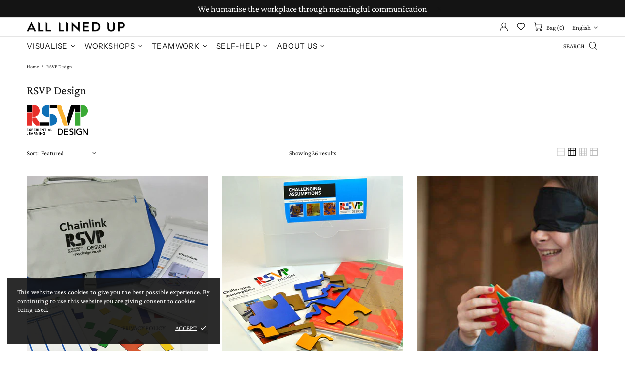

--- FILE ---
content_type: text/css
request_url: https://alllinedup.biz/cdn/shop/t/9/assets/theme.scss.css?v=19538764117416735181702188291
body_size: 9093
content:
.rte img{height:auto}.text-center.rte ul,.text-center.rte ol,.text-center .rte ul,.text-center .rte ol{margin-left:0;list-style-position:inside}.rte-table{max-width:100%;overflow:auto;-webkit-overflow-scrolling:touch}.rte__video-wrapper{position:relative;overflow:hidden;max-width:100%;padding-bottom:56.25%;height:0;height:auto}.rte__video-wrapper iframe{position:absolute;top:0;left:0;width:100%;height:100%}.rte__table-wrapper{max-width:100%;overflow:auto;-webkit-overflow-scrolling:touch}.fs,.paragraph{font-size:13px!important;line-height:17px!important;letter-spacing:0em!important;font-weight:400!important}.fs-lg,.paragraph-lg{font-size:17px!important;line-height:24px!important;letter-spacing:0em!important;font-weight:400!important}h1,.h1{font-size:44px;line-height:48px;letter-spacing:.05em;font-weight:400}h2,.h2{font-size:32px;line-height:35px;letter-spacing:.05em;font-weight:400}h3,.h3{font-size:24px;line-height:31px;letter-spacing:0em;font-weight:400}h4,.h4{font-size:18px;line-height:24px;letter-spacing:0em;font-weight:400}h5,.h5{font-size:15px;line-height:21px;letter-spacing:.05em;font-weight:400}h6,.h6{font-size:13px;line-height:17px;letter-spacing:0em;font-weight:400}ul,ol,.list{font-size:13px;line-height:23px;letter-spacing:0em;font-weight:400}.list-lg{font-size:15px;line-height:21px;letter-spacing:0em;font-weight:400}.ff-alternative{letter-spacing:0em;font-weight:400}.ls-0{letter-spacing:0}.icon{width:20px;min-width:20px;min-height:20px}.icon-fs-lg>.icon{width:24px;min-width:24px;min-height:24px}.icon-fs-26>.icon{width:26px;min-width:26px;min-height:26px}blockquote,blockquote p{font-size:18px;line-height:24px}blockquote site,blockquote p site{font-size:13px;line-height:17px}.table,.responsive-table{font-size:13px;line-height:17px}.table th,.responsive-table th{font-weight:400}.select select{line-height:30px}.note{font-size:11px;line-height:18px}.btn,.spr-summary-actions-newreview,.spr-button,.dynamic-checkout__button--styled .shopify-payment-button__button{letter-spacing:.05em;font-weight:400;text-transform:uppercase}@media (min-width: 1025px){.btn,.spr-summary-actions-newreview,.spr-button,.dynamic-checkout__button--styled .shopify-payment-button__button{font-size:13px;line-height:14px}}@media (max-width: 1024px){.btn,.spr-summary-actions-newreview,.spr-button,.dynamic-checkout__button--styled .shopify-payment-button__button{font-size:15px;line-height:24px}}.tp-caption{font-size:13px!important;line-height:17px!important}.spr-icon{font-size:13px!important}.spr-header-title,.spr-form-title{font-size:18px!important;line-height:24px}.spr-review-header-title{font-size:15px;line-height:21px}.spr-review-reportreview{font-size:13px!important;line-height:18px!important}.spr-review-header-byline strong{font-weight:400}.tippy-tooltip.shella-theme{font-size:11px;line-height:14px}.select__dropdown span{line-height:23px}.label{font-size:13px;line-height:21px}.irs-from,.irs-to,.irs-single,.irs-min,.irs-max{font-size:13px;line-height:18px}.breadcrumbs ul{font-size:10px;line-height:16px}.header__tape{font-size:18px;line-height:24px}@media (max-width: 1024px){.header__tape-close .icon{width:36px;min-width:36px;min-height:32px}}.header__logo .text-hide{line-height:0}@media (min-width: 1025px){.header__btn-cart span,.header__btn-currency span{font-size:13px;line-height:21px}}.header__btn-cart{font-weight:inherit}@media (min-width: 1025px){.header__btn-search span{line-height:14px}}@media (min-width: 1025px){.header__btn-search .icon{min-height:21px}}@media (max-width: 1024px){.header__btn-menu .icon,.header__btn-services .icon,.header__btn-account .icon,.header__btn-wishlist .icon,.header__btn-compare .icon,.header__btn-cart .icon{width:24px;min-width:24px;min-height:36px}}@media (max-width: 1024px){.header__dropdown a,.header__dropdown span{line-height:31px}}@media (min-width: 1025px){.menu-vertical-btn{font-size:13px;line-height:17px;letter-spacing:.05em;font-weight:inherit}}.menu .icon{min-height:24px}.menu__item_icon.menu__item_icon--large .icon,.menu-vertical-btn .icon{width:26px;min-width:26px;min-height:26px}@media (max-width: 1024px){.menu--main a{line-height:36px}}@media (max-width: 1024px){.menu--secondary a{line-height:36px}}@media (max-width: 1024px){.menu--main .menu__back>a,.menu--main .menu__item--has-children>a{letter-spacing:.05em;text-transform:uppercase}}@media (max-width: 1024px){.menu--secondary .menu__back>a,.menu--secondary .menu__item--has-children>a{letter-spacing:0em;text-transform:none}}.menu__list{font-size:14px;line-height:24px;letter-spacing:0em;font-weight:400}@media (min-width: 1025px){.menu:not(.menu--vertical) .menu__panel>.menu__item>a{font-size:15px;line-height:14px;letter-spacing:.05em;font-weight:400;text-transform:uppercase}}@media (min-width: 1025px){.menu--vertical .menu__panel>.menu__item>a{font-size:13px;line-height:39px;letter-spacing:.05em;font-weight:400;text-transform:uppercase}}@media (max-width: 1024px){.menu--main .menu__panel>.menu__item>a{text-transform:uppercase}}@media (max-width: 1024px){.menu--secondary .menu__panel>.menu__item>a{text-transform:none}}@media (max-width: 1024px){.menu--main .menu__panel>.menu__item>a,.menu--main .menu__back>a{font-size:15px;line-height:36px;letter-spacing:.05em;font-weight:400}}@media (max-width: 1024px){.menu--secondary .menu__panel>.menu__item>a,.menu--secondary .menu__back>a{font-size:15px;line-height:36px;letter-spacing:0em;font-weight:400}}@media (min-width: 1025px){.menu__title{font-size:15px;line-height:21px;letter-spacing:.05em;font-weight:400;text-transform:uppercase}}.menu__label{font-size:9px;line-height:12px}.slider__prev .icon,.slider__next .icon{width:40px;min-width:40px}.countdown--type-01 .countdown__time,.countdown--type-01 .countdown__postfix{font-size:10px;line-height:13px}.countdown--type-02 .countdown__time{font-size:20px;line-height:26px}.countdown--type-02 .countdown__postfix{font-size:10px;line-height:13px}.visitors{font-size:15px;line-height:26px}.material-info .icon{width:23px;min-width:23px;min-height:23px}.material-info__head-icons .icon{width:50px;min-width:50px;min-height:52px}.tabs__btn{font-size:13px;line-height:21px;letter-spacing:.05em}.products-grid-buttons .icon{width:21px;min-width:21px}.products-grid-buttons .icon-theme-304,.products-grid-buttons .icon-theme-305{width:20.5px;min-width:20.5px}.product-collection__collections{line-height:18px}.product-collection__title>*,.product-compare__title>*,.product-wishlist__title>*{font-weight:inherit}@media (max-width: 1024px){.product-collection__buttons-section .icon,.product-wishlist__buttons-section .icon,.product-compare__buttons-section .icon{width:24px;min-width:24px}}.product-notification__content span{font-size:10px}.product-notification__content h3{letter-spacing:0em}.product-notification__content h3,.product-notification__content span{line-height:18px}.product-notification__button-close .icon{width:14px;min-width:14px;min-height:14px}.product-list__collections{line-height:18px}@media (min-width: 1025px){.product-list__title>*{font-size:18px}}@media (max-width: 1024px){.product-list__title>*{line-height:18px}}.product-page-gallery__control{font-size:10px}.product-page-info__title>*{font-weight:inherit}@media (max-width: 1024px){.product-page-info__title>*{font-size:18px;line-height:24px}}.product-page-info__details-buttons{font-size:13px;line-height:14px;letter-spacing:.05em}.product-page-info__price .price{font-size:24px}.product-page-info__price .price--sale>span:first-child{font-size:17px}.product-page-info__payments label{font-size:15px;line-height:21px}.one-product-info__title>*{font-weight:inherit}@media (max-width: 1024px){.one-product-info__title>*{font-size:18px;line-height:24px}}.one-product-info__details-buttons{font-size:13px;line-height:14px;letter-spacing:.05em}.one-product-info__price .price{font-size:24px}.one-product-info__price .price--sale>span:first-child{font-size:17px}@media (min-width: 1260px){.products-view-list-xl .product-collection__title>*{font-size:18px;line-height:24px}}@media (min-width: 1025px){.products-view-list-lg .product-collection__title>*{font-size:18px;line-height:24px}}.price{font-size:17px;font-weight:inherit}.price--sale>span:first-child{font-size:13px}.product-options__value--text,.product-options__value--large-text{font-size:13px;line-height:18px}@media (min-width: 1025px){.product-options--type-footbar .product-options__value--large-text{line-height:24px}}.collection-current-tags__items div{line-height:20px}@media (min-width: 1025px){.search input{font-size:24px;line-height:31px}}@media (max-width: 1024px){.search input{font-size:18px;line-height:24px}}@media (min-width: 1025px){.search form label .icon{width:30px;min-width:30px;min-height:45px}}.popup-account__login ul{font-size:13px;line-height:17px}.popup-subscription__title-icon .icon{width:30px;min-width:30px}.popup-subscription--layout-02 .popup-subscription__text-line-02--default{font-size:50px;line-height:42px}.popup-subscription--layout-02 .popup-subscription__text-line-03--default{font-size:15px;line-height:20px}@media (min-width: 778px){.popup-subscription--layout-03 .popup-subscription__text-line-02--default{font-size:100px;line-height:82px}}@media (max-width: 777px){.popup-subscription--layout-03 .popup-subscription__text-line-02--default{font-size:50px;line-height:41px}}.popup-subscription--layout-03 .popup-subscription__text-line-03 span{font-weight:700}.popup-subscription--layout-03 .popup-subscription__text-line-03--default{font-size:15px;line-height:20px}.popup-subscription--layout-04 .popup-subscription__text-line-01--default{font-size:32px;line-height:42px}@media (min-width: 778px){.popup-subscription--layout-04 .popup-subscription__text-line-02--default{font-size:110px;line-height:90px}}@media (max-width: 777px){.popup-subscription--layout-04 .popup-subscription__text-line-02--default{font-size:55px;line-height:45px}}.popup-subscription--layout-04 .popup-subscription__text-line-03--default{font-size:17px;line-height:22px}@media (min-width: 778px){.popup-subscription--layout-05 .popup-subscription__text-line-01--default{font-size:62px;line-height:91px}}@media (max-width: 777px){.popup-subscription--layout-05 .popup-subscription__text-line-01--default{font-size:31px;line-height:45px}}@media (min-width: 778px){.popup-subscription--layout-05 .popup-subscription__text-line-02--default{font-size:110px;line-height:90px}}@media (max-width: 777px){.popup-subscription--layout-05 .popup-subscription__text-line-02--default{font-size:55px;line-height:45px}}.popup-subscription--layout-05 .popup-subscription__text-line-03--default{font-size:17px;line-height:22px}.popup-subscription-confirmation__title-icon .icon{width:30px;min-width:30px}.notification-cookies p{font-size:14px;line-height:18px}.notification-cookies__button-close .icon{width:27px;min-width:27px;min-height:18px}@media (min-width: 1025px){.social-media .icon{width:12px;min-width:12px}}@media (max-width: 1024px){.social-media .icon{width:16px;min-width:16px}}@media (min-width: 1025px){.social-media .icon-social-facebook{width:7px;min-width:7px}}@media (max-width: 1024px){.social-media .icon-social-facebook{width:9px;min-width:9px}}@media (min-width: 1025px){.social-media .icon-social-google{width:16px;min-width:16px}}@media (max-width: 1024px){.social-media .icon-social-google{width:24px;min-width:24px}}@media (min-width: 1025px){.social-media .icon-social-youtube{width:14px;min-width:14px}}@media (max-width: 1024px){.social-media .icon-social-youtube{width:20px;min-width:20px}}@media (min-width: 1025px){.social-media .icon-social-behance{width:14px;min-width:14px}}@media (max-width: 1024px){.social-media .icon-social-behance{width:22px;min-width:22px}}@media (min-width: 1025px){.social-media .icon-fs-lg .icon{width:24px;min-width:24px}}@media (min-width: 1025px){.social-media .icon-fs-lg .icon-social-facebook{width:12px;min-width:12px}}@media (min-width: 1025px){.social-media .icon-fs-lg .icon-social-google{width:28px;min-width:28px}}@media (min-width: 1025px){.social-media .icon-fs-lg .icon-social-youtube{width:26px;min-width:26px}}@media (min-width: 1025px){.social-media .icon-fs-lg .icon-social-behance{width:26px;min-width:26px}}.footbar-product__title>*{font-size:15px;line-height:22px}.footbar-product__price{line-height:22px}@media (max-width: 1024px){.footbar-product__price .price{font-size:24px}}@media (max-width: 1024px){.footbar-product__price .price--sale>span:first-child{font-size:17px}}.product-fixed-sizebar__line .icon{min-height:16px}.layer-navigation__head>*,.layer-navigation__arrow{line-height:30px}.information-line .icon{width:30px;min-width:30px}.blog-sidebar__recents h5{letter-spacing:0em}.article .rte ul,.article .rte ol{font-size:20px!important;line-height:30px!important}.article blockquote,.article blockquote p{font-size:24px;line-height:31px}.article blockquote site,.article blockquote p site{font-size:15px;line-height:20px}.article__nav h4,.article-body h1{letter-spacing:0em}.article-text{font-size:20px;line-height:30px}.lookbook__price .price{font-size:13px}.lookbook__price .price--sale>span:first-child{font-size:13px}.footer__copyright p{font-size:10px;line-height:16px}.giftcard__value{font-size:20px;letter-spacing:0}.giftcard__code{font-size:25px;line-height:35px;letter-spacing:.05em}.giftcard__btn-print{letter-spacing:.05em}.rte{font-size:17px;line-height:24px}.rte ul,.rte ol{font-size:15px!important;line-height:21px!important}@media (max-width: 1024px){.is-ios input,.is-ios textarea{font-size:16px!important}}body{background-color:#fff;color:#141414}#MainContent{background-color:#fff}h1,.h1,h2,.h2,h3,.h3,h4,.h4,h5,.h5,h6,.h6,a,a:visited,a:active,a:link{color:#141414}@media (min-width: 1025px){a:hover{color:#141414}}a.link-unstyled:visited,a.link-unstyled:active,a.link-unstyled:link{color:initial}@media (min-width: 1025px){a.link-unstyled:hover{color:initial}}p,.paragraph,i{color:#141414}.icon{fill:#141414}blockquote{border-color:#141414;color:#141414}blockquote p{color:#141414}hr:not(.hr--clear){border-top-color:#e5e5e5}.link-revert,.link-revert:visited,.link-revert:active,.link-revert:link{color:#141414}@media (min-width: 1025px){.link-revert:hover{color:#141414}}.border{border-color:#e5e5e5!important}.border-top{border-top-color:#e5e5e5!important}.border-bottom{border-bottom-color:#e5e5e5!important}.border-left{border-left-color:#e5e5e5!important}.border-right{border-right-color:#e5e5e5!important}@media (min-width: 1025px){.border-hover:hover{border-color:#141414!important}}ul:not(.list-unstyled) li:before{background-color:#141414}ol:not(.list-unstyled) li:before{color:#141414}.table th,.responsive-table th,.table td,.responsive-table td{color:#141414}.table th,.table td,.table thead th,.table tbody+tbody,.responsive-table th,.responsive-table td,.responsive-table thead th,.responsive-table tbody+tbody{border-color:#e5e5e5}input[type=text],input[type=number],input[type=email],input[type=password],input[type=search],input[type=tel],textarea,select{background-color:#fff;border-color:#e5e5e5;color:#141414}input[type=text]::-webkit-input-placeholder,input[type=number]::-webkit-input-placeholder,input[type=email]::-webkit-input-placeholder,input[type=password]::-webkit-input-placeholder,input[type=search]::-webkit-input-placeholder,input[type=tel]::-webkit-input-placeholder,textarea::-webkit-input-placeholder,select::-webkit-input-placeholder{color:#141414}input[type=text]::-moz-placeholder,input[type=number]::-moz-placeholder,input[type=email]::-moz-placeholder,input[type=password]::-moz-placeholder,input[type=search]::-moz-placeholder,input[type=tel]::-moz-placeholder,textarea::-moz-placeholder,select::-moz-placeholder{color:#141414}input[type=text]:-ms-input-placeholder,input[type=number]:-ms-input-placeholder,input[type=email]:-ms-input-placeholder,input[type=password]:-ms-input-placeholder,input[type=search]:-ms-input-placeholder,input[type=tel]:-ms-input-placeholder,textarea:-ms-input-placeholder,select:-ms-input-placeholder{color:#141414}input[type=text]:-moz-placeholder,input[type=number]:-moz-placeholder,input[type=email]:-moz-placeholder,input[type=password]:-moz-placeholder,input[type=search]:-moz-placeholder,input[type=tel]:-moz-placeholder,textarea:-moz-placeholder,select:-moz-placeholder{color:#141414}@media (min-width: 1025px){input[type=text]:hover,input[type=number]:hover,input[type=email]:hover,input[type=password]:hover,input[type=search]:hover,input[type=tel]:hover,textarea:hover,select:hover{border-color:#141414}}input[type=text]:focus,input[type=number]:focus,input[type=email]:focus,input[type=password]:focus,input[type=search]:focus,input[type=tel]:focus,textarea:focus,select:focus{background-color:#fff;border-color:#141414}input.success{border-color:#ff5a5a}input.error{border-color:#141414}label{color:#141414}label.success{color:#ff5a5a}label.error{color:#141414}.note--success,.note--success *,.note--error,.note--error *{color:#fff}.note--success ul li:before,.note--error ul li:before{background-color:#fff}.note--success ol li:before,.note--error ol li:before{color:#fff}.note:not([class*=note--]){background-color:#f2f2f2}.note:not([class*=note--]):before{border-bottom-color:#f2f2f2}.note--success{background-color:#ff5a5a}.note--success:before{border-bottom-color:#ff5a5a}.note--error{background-color:#141414}.note--error:before{border-bottom-color:#141414}.input-checkbox{color:#141414}.input-checkbox input:checked~span{color:#141414}@media (min-width: 1025px){.input-checkbox span:hover{color:#141414}}.input-checkbox:not(.input-checkbox--unbordered) input:checked+span{border-color:#141414!important}.input-boolean{color:#141414}.input-boolean input+span{background-color:#f2f2f2}.input-boolean input+span span{background-color:#fff;-webkit-box-shadow:-1px 1px 0px 0px rgba(0,0,0,.05);-moz-box-shadow:-1px 1px 0px 0px rgba(0,0,0,.05);box-shadow:-1px 1px #0000000d}.input-boolean input:checked+span{background-color:#141414}.input-boolean input:checked~span{color:#141414}@media (min-width: 1025px){.input-boolean:hover input~span{color:#141414}}@media (min-width: 1025px){.input-quantity [data-control]:hover{border-color:#141414!important}}.input-icon-button .icon{fill:#bdbdbd}.input-icon-button input:checked+.icon{fill:#141414}.btn-link,.btn-link:visited,.btn-link:active,.btn-link:link{color:#141414}@media (min-width: 1025px){.btn-link:hover{color:#141414}}h1.btn-link,h1.btn-link:visited,h1.btn-link:active,h1.btn-link:link,.h1.btn-link,.h1.btn-link:visited,.h1.btn-link:active,.h1.btn-link:link,h2.btn-link,h2.btn-link:visited,h2.btn-link:active,h2.btn-link:link,.h2.btn-link,.h2.btn-link:visited,.h2.btn-link:active,.h2.btn-link:link,h3.btn-link,h3.btn-link:visited,h3.btn-link:active,h3.btn-link:link,.h3.btn-link,.h3.btn-link:visited,.h3.btn-link:active,.h3.btn-link:link,h4.btn-link,h4.btn-link:visited,h4.btn-link:active,h4.btn-link:link,.h4.btn-link,.h4.btn-link:visited,.h4.btn-link:active,.h4.btn-link:link,h5.btn-link,h5.btn-link:visited,h5.btn-link:active,h5.btn-link:link,.h5.btn-link,.h5.btn-link:visited,.h5.btn-link:active,.h5.btn-link:link,h6.btn-link,h6.btn-link:visited,h6.btn-link:active,h6.btn-link:link,.h6.btn-link,.h6.btn-link:visited,.h6.btn-link:active,.h6.btn-link:link{color:#141414}.btn:not([class*=btn--invert]):not([class*=btn--secondary]):not([class*=btn--clean]):not([class*=btn--dynamic-checkout]):not([class*=btn--text]),.spr-summary-actions-newreview{background-color:#fff;border-color:#141414}.btn:not([class*=btn--invert]):not([class*=btn--secondary]):not([class*=btn--clean]):not([class*=btn--dynamic-checkout]):not([class*=btn--text]),.btn:not([class*=btn--invert]):not([class*=btn--secondary]):not([class*=btn--clean]):not([class*=btn--dynamic-checkout]):not([class*=btn--text]):visited,.btn:not([class*=btn--invert]):not([class*=btn--secondary]):not([class*=btn--clean]):not([class*=btn--dynamic-checkout]):not([class*=btn--text]):active,.btn:not([class*=btn--invert]):not([class*=btn--secondary]):not([class*=btn--clean]):not([class*=btn--dynamic-checkout]):not([class*=btn--text]):link,.spr-summary-actions-newreview,.spr-summary-actions-newreview:visited,.spr-summary-actions-newreview:active,.spr-summary-actions-newreview:link{color:#141414}.btn:not([class*=btn--invert]):not([class*=btn--secondary]):not([class*=btn--clean]):not([class*=btn--dynamic-checkout]):not([class*=btn--text]):focus,.spr-summary-actions-newreview:focus{color:#141414}.btn:not([class*=btn--invert]):not([class*=btn--secondary]):not([class*=btn--clean]):not([class*=btn--dynamic-checkout]):not([class*=btn--text]),.btn:not([class*=btn--invert]):not([class*=btn--secondary]):not([class*=btn--clean]):not([class*=btn--dynamic-checkout]):not([class*=btn--text]) span,.spr-summary-actions-newreview,.spr-summary-actions-newreview span{color:#141414}.btn:not([class*=btn--invert]):not([class*=btn--secondary]):not([class*=btn--clean]):not([class*=btn--dynamic-checkout]):not([class*=btn--text]) .icon,.spr-summary-actions-newreview .icon{fill:#141414}@media (min-width: 1025px){.btn:not([class*=btn--invert]):not([class*=btn--secondary]):not([class*=btn--clean]):not([class*=btn--dynamic-checkout]):not([class*=btn--text]):hover,.spr-summary-actions-newreview:hover{background-color:#141414;border-color:#141414;color:#fff}}@media (min-width: 1025px){.btn:not([class*=btn--invert]):not([class*=btn--secondary]):not([class*=btn--clean]):not([class*=btn--dynamic-checkout]):not([class*=btn--text]):hover span,.spr-summary-actions-newreview:hover span{color:#fff}}@media (min-width: 1025px){.btn:not([class*=btn--invert]):not([class*=btn--secondary]):not([class*=btn--clean]):not([class*=btn--dynamic-checkout]):not([class*=btn--text]):hover .icon,.spr-summary-actions-newreview:hover .icon{fill:#fff}}.btn:not([class*=btn--invert]):not([class*=btn--secondary]):not([class*=btn--clean]):not([class*=btn--dynamic-checkout]):not([class*=btn--text]).active,.spr-summary-actions-newreview.active{background-color:#141414;border-color:#141414}.btn:not([class*=btn--invert]):not([class*=btn--secondary]):not([class*=btn--clean]):not([class*=btn--dynamic-checkout]):not([class*=btn--text]).active,.btn:not([class*=btn--invert]):not([class*=btn--secondary]):not([class*=btn--clean]):not([class*=btn--dynamic-checkout]):not([class*=btn--text]).active:visited,.btn:not([class*=btn--invert]):not([class*=btn--secondary]):not([class*=btn--clean]):not([class*=btn--dynamic-checkout]):not([class*=btn--text]).active:active,.btn:not([class*=btn--invert]):not([class*=btn--secondary]):not([class*=btn--clean]):not([class*=btn--dynamic-checkout]):not([class*=btn--text]).active:link,.spr-summary-actions-newreview.active,.spr-summary-actions-newreview.active:visited,.spr-summary-actions-newreview.active:active,.spr-summary-actions-newreview.active:link{color:#fff}.btn:not([class*=btn--invert]):not([class*=btn--secondary]):not([class*=btn--clean]):not([class*=btn--dynamic-checkout]):not([class*=btn--text]).active:focus,.spr-summary-actions-newreview.active:focus{color:#fff}.btn:not([class*=btn--invert]):not([class*=btn--secondary]):not([class*=btn--clean]):not([class*=btn--dynamic-checkout]):not([class*=btn--text]).active span,.spr-summary-actions-newreview.active span{color:#fff}.btn:not([class*=btn--invert]):not([class*=btn--secondary]):not([class*=btn--clean]):not([class*=btn--dynamic-checkout]):not([class*=btn--text]).active .icon,.spr-summary-actions-newreview.active .icon{fill:#fff}.btn--invert{background-color:#141414;border-color:#fff}.btn--invert,.btn--invert:visited,.btn--invert:active,.btn--invert:link{color:#fff}.btn--invert:focus{color:#fff}.btn--invert,.btn--invert span{color:#fff}.btn--invert .icon{fill:#fff}@media (min-width: 1025px){.btn--invert:hover{background-color:#fff;border-color:#fff;color:#141414}}@media (min-width: 1025px){.btn--invert:hover span{color:#141414}}@media (min-width: 1025px){.btn--invert:hover .icon{fill:#141414}}.btn--invert.active{background-color:#fff;border-color:#fff}.btn--invert.active,.btn--invert.active:visited,.btn--invert.active:active,.btn--invert.active:link{color:#141414}.btn--invert.active:focus{color:#141414}.btn--invert.active span{color:#141414}.btn--invert.active .icon{fill:#141414}.btn--secondary{background-color:#141414;border-color:#141414}.btn--secondary,.btn--secondary:visited,.btn--secondary:active,.btn--secondary:link{color:#fff}.btn--secondary:focus{color:#fff}.btn--secondary,.btn--secondary span{color:#fff}.btn--secondary .icon{fill:#fff}@media (min-width: 1025px){.btn--secondary:hover{background-color:#fff;border-color:#141414;color:#141414}}@media (min-width: 1025px){.btn--secondary:hover span{color:#141414}}@media (min-width: 1025px){.btn--secondary:hover .icon{fill:#141414}}.btn--secondary.active{background-color:#fff;border-color:#141414}.btn--secondary.active,.btn--secondary.active:visited,.btn--secondary.active:active,.btn--secondary.active:link{color:#141414}.btn--secondary.active:focus{color:#141414}.btn--secondary.active span{color:#141414}.btn--secondary.active .icon{fill:#141414}.btn--clean{background-color:#fff;border-color:#fff}.btn--clean,.btn--clean:visited,.btn--clean:active,.btn--clean:link{color:#141414}.btn--clean:focus{color:#141414}.btn--clean,.btn--clean span{color:#141414}.btn--clean .icon{fill:#141414}@media (min-width: 1025px){.btn--clean:hover{background-color:#141414;border-color:#141414;color:#fff}}@media (min-width: 1025px){.btn--clean:hover span{color:#fff}}@media (min-width: 1025px){.btn--clean:hover .icon{fill:#fff}}.btn--clean.active{background-color:#141414;border-color:#141414}.btn--clean.active,.btn--clean.active:visited,.btn--clean.active:active,.btn--clean.active:link{color:#fff}.btn--clean.active:focus{color:#fff}.btn--clean.active span{color:#fff}.btn--clean.active .icon{fill:#fff}.dynamic-checkout__button--styled .shopify-payment-button__button{background-color:#ff5a5a!important;border-color:#ff5a5a!important}.dynamic-checkout__button--styled .shopify-payment-button__button,.dynamic-checkout__button--styled .shopify-payment-button__button:visited,.dynamic-checkout__button--styled .shopify-payment-button__button:active,.dynamic-checkout__button--styled .shopify-payment-button__button:link{color:#141414!important}.dynamic-checkout__button--styled .shopify-payment-button__button:focus{color:#141414!important}.dynamic-checkout__button--styled .shopify-payment-button__button,.dynamic-checkout__button--styled .shopify-payment-button__button span{color:#141414!important}.dynamic-checkout__button--styled .shopify-payment-button__button .icon{fill:#141414!important}@media (min-width: 1025px){.dynamic-checkout__button--styled .shopify-payment-button__button:hover{background-color:#ff5a5a!important;border-color:#141414!important;color:#141414!important}}@media (min-width: 1025px){.dynamic-checkout__button--styled .shopify-payment-button__button:hover span{color:#141414!important}}@media (min-width: 1025px){.dynamic-checkout__button--styled .shopify-payment-button__button:hover .icon{fill:#141414!important}}.dynamic-checkout__button--styled .shopify-payment-button__button.active{background-color:#ff5a5a!important;border-color:#141414!important}.dynamic-checkout__button--styled .shopify-payment-button__button.active,.dynamic-checkout__button--styled .shopify-payment-button__button.active:visited,.dynamic-checkout__button--styled .shopify-payment-button__button.active:active,.dynamic-checkout__button--styled .shopify-payment-button__button.active:link{color:#141414!important}.dynamic-checkout__button--styled .shopify-payment-button__button.active:focus{color:#141414!important}.dynamic-checkout__button--styled .shopify-payment-button__button.active span{color:#141414!important}.dynamic-checkout__button--styled .shopify-payment-button__button.active .icon{fill:#141414!important}.dynamic-checkout__button--styled .shopify-payment-button__button .shopify-cleanslate div[role=button],.dynamic-checkout__button--styled .shopify-payment-button__button .shopify-cleanslate div[role=button]:hover,.dynamic-checkout__button--styled .shopify-payment-button__button .shopify-cleanslate div[role=button]:focus{background-color:transparent!important}.btn--transparent:not(:hover){background-color:transparent!important}@media (max-width: 1024px){.btn--transparent{background-color:transparent!important}}.btn--text{background-color:transparent}.btn--text,.btn--text:visited,.btn--text:active,.btn--text:link{color:#141414}.btn--text .icon{fill:#141414}.label{color:#fff}.label--sale{background-color:#141414}.label--new{background-color:#42a5f6}.label--hot{background-color:#ff7143}.label--out-stock{background-color:#141414}.label--in-stock{background-color:#ff5a5a}.in-stock{color:#ff5a5a}.out-stock,.spr-starrating,.spr-icon,.spr-badge-caption,.spr-review-reportreview,.spr-review-reportreview:visited,.spr-review-reportreview:active,.spr-review-reportreview:link{color:#141414}@media (min-width: 1025px){.spr-review-reportreview:hover{color:#141414}}.irs .irs-line{background-color:#e5e5e5}.irs .irs-bar{background-color:#141414}.irs .irs-min,.irs .irs-max,.irs .irs-from,.irs .irs-to,.irs .irs-single{background-color:transparent;color:#141414}.irs .irs-slider{background-color:#141414;border-color:#141414}.irs .irs-slider.state_hover{background-color:#fff}@media (min-width: 1025px){.irs .irs-slider:hover{background-color:#fff}}.slider-revolution .tp-bullet{background-color:#141414}.slider-revolution .tp-bullet:hover{background-color:#f2f2f2}.slider-revolution .tp-loader.spinner2{background-color:#141414}.slider-revolution .tparrows.uranus:before{color:#141414}.slider-revolution .tparrows.uranus:hover:before{color:#f2f2f2}.tippy-tooltip.shella-theme{background-color:#141414;color:#fff}.tippy-popper[x-placement^=top] .tippy-tooltip.shella-theme .tippy-arrow{border-top-color:#141414}.tippy-popper[x-placement^=bottom] .tippy-tooltip.shella-theme .tippy-arrow{border-bottom-color:#141414}.tippy-popper[x-placement^=left] .tippy-tooltip.shella-theme .tippy-arrow{border-left-color:#141414}.tippy-popper[x-placement^=right] .tippy-tooltip.shella-theme .tippy-arrow{border-right-color:#141414}@media (min-width: 1025px){.dropdown{background-color:#fff;-webkit-box-shadow:0 4px 10px 0 rgba(0,0,0,.1);-moz-box-shadow:0 4px 10px 0 rgba(0,0,0,.1);box-shadow:0 4px 10px #0000001a}}@media (min-width: 1025px){.dropdown span{color:#141414}}.dropdown a,.dropdown a:visited,.dropdown a:active,.dropdown a:link{color:#141414}@media (min-width: 1025px){.dropdown span:not([disabled]):hover,.dropdown a:not([disabled]):hover{color:#141414}}.dropdown span[disabled],.dropdown a[disabled]{opacity:.6}.dropdown .selected,.dropdown .active{color:#141414}@media (min-width: 1025px){.dropdown .selected,.dropdown .active{background-color:#f2f2f2}}.dropdown .selected span,.dropdown .active span,.dropdown .selected a,.dropdown .selected a:visited,.dropdown .selected a:active,.dropdown .selected a:link,.dropdown .active a,.dropdown .active a:visited,.dropdown .active a:active,.dropdown .active a:link,.social-media a,.social-media a:visited,.social-media a:active,.social-media a:link,.social-media a:hover,.breadcrumbs a,.breadcrumbs a:visited,.breadcrumbs a:active,.breadcrumbs a:link{color:#141414}@media (min-width: 1025px){.breadcrumbs a:hover{color:#141414}}.header__tape{background-color:#141414}.header__tape p{color:#fff}.header__tape-close .icon{fill:#141414}.header__line-info{background-color:#fff}.header__line-info,.header__line-info p,.header__line-info a,.header__line-info a:visited,.header__line-info a:active,.header__line-info a:link,.header__line-info p a,.header__line-info p a:visited,.header__line-info p a:active,.header__line-info p a:link{color:#141414}.header__line-info .icon{fill:#141414}.header__social-media .icon{fill:#bdbdbd}.header__social-media a:hover .icon{fill:#141414}@media (min-width: 1025px){.header__line-top{background-color:#fff}}@media (max-width: 1024px){.header__line-top{background-color:#fff}}@media (min-width: 1025px){.header__line-bottom{background-color:#fff}}.header__line-additional{background-color:#fff}.header__line-additional .info-line-text-list,.header__line-additional .info-line-text-list span,.header__line-additional_button--register,.header__line-additional_button--register:visited,.header__line-additional_button--register:active,.header__line-additional_button--register:link,.header__line-additional_button--login,.header__line-additional_button--login:visited,.header__line-additional_button--login:active,.header__line-additional_button--login:link{color:#141414}@media (min-width: 1025px){.header__line-additional_button--register:hover,.header__line-additional_button--login:hover{color:#141414}}.header__line-additional_button--services,.header__line-additional_button--services:visited,.header__line-additional_button--services:active,.header__line-additional_button--services:link{color:#141414}@media (min-width: 1025px){.header__line-additional_button--services:hover{color:#141414}}.header__search-form input[type=search]{background-color:#fff;border-color:#e5e5e5;color:#141414}.header__search-form input[type=search]::-webkit-input-placeholder{color:#141414}.header__search-form input[type=search]::-moz-placeholder{color:#141414}.header__search-form input[type=search]:-ms-input-placeholder{color:#141414}.header__search-form input[type=search]:-moz-placeholder{color:#141414}.header__search-form input[type=search]:focus{background-color:#fff;border-color:#141414}@media (min-width: 1025px){.header__search-form input[type=search]:hover{border-color:#141414}}@media (min-width: 1025px){.header__search-form label .icon{fill:#141414}}@media (min-width: 1025px){.header__border{border-bottom-color:#e5e5e5!important}}@media (max-width: 1024px){.header__border{border-bottom-color:#e5e5e5!important}}@media (min-width: 1025px){.header__counter{color:#141414}}@media (max-width: 1024px){.header__counter{color:#141414}}@media (min-width: 1025px){.header__btn-services,.header__btn-services:visited,.header__btn-services:active,.header__btn-services:link,.header__btn-account,.header__btn-account:visited,.header__btn-account:active,.header__btn-account:link,.header__btn-wishlist,.header__btn-wishlist:visited,.header__btn-wishlist:active,.header__btn-wishlist:link,.header__btn-compare,.header__btn-compare:visited,.header__btn-compare:active,.header__btn-compare:link,.header__btn-currency,.header__btn-currency:visited,.header__btn-currency:active,.header__btn-currency:link,.header__select-currency select,.header__select-currency select:visited,.header__select-currency select:active,.header__select-currency select:link,.header__btn-language,.header__btn-language:visited,.header__btn-language:active,.header__btn-language:link{color:#141414}}@media (min-width: 1025px){.header__btn-services:hover,.header__btn-account:hover,.header__btn-wishlist:hover,.header__btn-compare:hover,.header__btn-currency:hover,.header__select-currency select:hover,.header__btn-language:hover{color:#141414}}@media (min-width: 1025px){.header__btn-services>i .icon,.header__btn-account>i .icon,.header__btn-wishlist>i .icon,.header__btn-compare>i .icon,.header__btn-currency>i .icon,.header__select-currency select>i .icon,.header__btn-language>i .icon{fill:#141414}}@media (min-width: 1025px){.header__btn-services:hover>i .icon,.header__btn-account:hover>i .icon,.header__btn-wishlist:hover>i .icon,.header__btn-compare:hover>i .icon,.header__btn-currency:hover>i .icon,.header__select-currency select:hover>i .icon,.header__btn-language:hover>i .icon{fill:#141414}}@media (min-width: 1025px){.header__btn-cart,.header__btn-cart:visited,.header__btn-cart:active,.header__btn-cart:link{color:#141414}}@media (min-width: 1025px){.header__btn-cart:hover{color:#141414}}@media (min-width: 1025px){.header__btn-cart>i .icon{fill:#141414}}@media (min-width: 1025px){.header__btn-cart:hover>i .icon{fill:#141414}}@media (min-width: 1025px){.header__btn-cart:hover .header__counter{color:#141414}}@media (min-width: 1025px){.header__btn-search,.header__btn-search:visited,.header__btn-search:active,.header__btn-search:link{color:#141414}}@media (min-width: 1025px){.header__btn-search:hover{color:#141414}}@media (min-width: 1025px){.header__btn-search>i .icon{fill:#141414}}@media (min-width: 1025px){.header__btn-search:hover>i .icon{fill:#141414}}@media (min-width: 1025px){.header__btn-wishlist:hover .header__counter,.header__btn-compare:hover .header__counter{color:#141414}}@media (min-width: 1025px){.header__content--sticky .header__btn-wishlist,.header__content--sticky .header__btn-wishlist:visited,.header__content--sticky .header__btn-wishlist:active,.header__content--sticky .header__btn-wishlist:link,.header__content--sticky .header__btn-compare,.header__content--sticky .header__btn-compare:visited,.header__content--sticky .header__btn-compare:active,.header__content--sticky .header__btn-compare:link,.header__content--sticky .header__btn-cart,.header__content--sticky .header__btn-cart:visited,.header__content--sticky .header__btn-cart:active,.header__content--sticky .header__btn-cart:link{color:#141414}}@media (min-width: 1025px){.header__content--sticky .header__btn-wishlist:hover,.header__content--sticky .header__btn-compare:hover,.header__content--sticky .header__btn-cart:hover{color:#141414}}@media (min-width: 1025px){.header__content--sticky .header__btn-wishlist>i .icon,.header__content--sticky .header__btn-compare>i .icon,.header__content--sticky .header__btn-cart>i .icon{fill:#141414}}@media (min-width: 1025px){.header__content--sticky .header__btn-wishlist:hover>i .icon,.header__content--sticky .header__btn-compare:hover>i .icon,.header__content--sticky .header__btn-cart:hover>i .icon{fill:#141414}}.header__content--sticky .header__btn-wishlist .header__counter,.header__content--sticky .header__btn-compare .header__counter,.header__content--sticky .header__btn-cart .header__counter{color:#141414}@media (min-width: 1025px){.header__content--sticky .header__btn-wishlist:hover .header__counter,.header__content--sticky .header__btn-compare:hover .header__counter,.header__content--sticky .header__btn-cart:hover .header__counter{color:#141414}}@media (max-width: 1024px){.header__btn-menu,.header__btn-menu:visited,.header__btn-menu:active,.header__btn-menu:link,.header__btn-account,.header__btn-account:visited,.header__btn-account:active,.header__btn-account:link,.header__btn-wishlist,.header__btn-wishlist:visited,.header__btn-wishlist:active,.header__btn-wishlist:link,.header__btn-compare,.header__btn-compare:visited,.header__btn-compare:active,.header__btn-compare:link,.header__btn-cart,.header__btn-cart:visited,.header__btn-cart:active,.header__btn-cart:link,.header__btn-currency,.header__btn-currency:visited,.header__btn-currency:active,.header__btn-currency:link,.header__select-currency select,.header__select-currency select:visited,.header__select-currency select:active,.header__select-currency select:link,.header__btn-language,.header__btn-language:visited,.header__btn-language:active,.header__btn-language:link,.header__btn-services,.header__btn-services:visited,.header__btn-services:active,.header__btn-services:link,.header__btn-search,.header__btn-search:visited,.header__btn-search:active,.header__btn-search:link{color:#141414}}@media (max-width: 1024px){.header__btn-menu>i .icon,.header__btn-account>i .icon,.header__btn-wishlist>i .icon,.header__btn-compare>i .icon,.header__btn-cart>i .icon,.header__btn-currency>i .icon,.header__select-currency select>i .icon,.header__btn-language>i .icon,.header__btn-services>i .icon,.header__btn-search>i .icon{fill:#141414}}@media (max-width: 1024px){.header__nav{background-color:#fff}}.header--transparent .header__tape,.header--transparent .header__line-info,.header--transparent .header__line-top,.header--transparent .header__line-bottom,.header--transparent .header__nav{background-color:transparent!important}.header--transparent .header__border{border:none!important}@media (max-width: 1024px){.menu::-webkit-scrollbar-track,.menu--scroll-visible:after{background-color:#f2f2f2}}@media (max-width: 1024px){.menu::-webkit-scrollbar-thumb{background-color:#e5e5e5}}@media (min-width: 1025px){.menu-vertical-btn{background-color:#141414;color:#fff}}@media (min-width: 1025px){.menu-vertical-btn .icon{fill:#fff}}@media (max-width: 1024px){.menu a,.menu a:visited,.menu a:active,.menu a:link{color:#141414}}@media (min-width: 1025px){.menu--vertical{background-color:#fff;-webkit-box-shadow:0 4px 10px 0 rgba(0,0,0,.1);-moz-box-shadow:0 4px 10px 0 rgba(0,0,0,.1);box-shadow:0 4px 10px #0000001a}}@media (max-width: 1024px){.menu--vertical{border-bottom-color:#e5e5e5}.menu--vertical,.menu--vertical:visited,.menu--vertical:active,.menu--vertical:link{color:#141414}}@media (min-width: 1025px){.menu--vertical.menu--fixed:not(.menu--items-visible){border-color:#e5e5e5;-webkit-box-shadow:none;-moz-box-shadow:none;box-shadow:none}}@media (max-width: 1024px){.menu__back a,.menu__back a:visited,.menu__back a:active,.menu__back a:link{color:#141414}}@media (max-width: 1024px){.menu__panel>.menu__item>a,.menu__panel>.menu__item>a:visited,.menu__panel>.menu__item>a:active,.menu__panel>.menu__item>a:link{color:#141414}}@media (min-width: 1025px){.menu:not(.menu--vertical) .menu__panel>.menu__item>a,.menu:not(.menu--vertical) .menu__panel>.menu__item>a:visited,.menu:not(.menu--vertical) .menu__panel>.menu__item>a:active,.menu:not(.menu--vertical) .menu__panel>.menu__item>a:link{color:#141414}}@media (min-width: 1025px){.menu:not(.menu--vertical) .menu__panel>.menu__item>a .icon{fill:#141414}}@media (min-width: 1025px){.menu:not(.menu--vertical) .menu__panel>.menu__item:hover>a{background-color:transparent}.menu:not(.menu--vertical) .menu__panel>.menu__item:hover>a,.menu:not(.menu--vertical) .menu__panel>.menu__item:hover>a:visited,.menu:not(.menu--vertical) .menu__panel>.menu__item:hover>a:active,.menu:not(.menu--vertical) .menu__panel>.menu__item:hover>a:link{color:#141414}}@media (min-width: 1025px){.menu:not(.menu--vertical) .menu__panel>.menu__item:hover>a .icon{fill:#141414}}@media (min-width: 1025px){.menu--vertical .menu__panel>.menu__item>a,.menu--vertical .menu__panel>.menu__item>a:visited,.menu--vertical .menu__panel>.menu__item>a:active,.menu--vertical .menu__panel>.menu__item>a:link{color:#141414}}@media (min-width: 1025px){.menu--vertical .menu__panel>.menu__item>a .icon{fill:#141414}}@media (min-width: 1025px){.menu--vertical .menu__panel>.menu__item:hover>a,.menu--vertical .menu__panel>.menu__item:hover>a:visited,.menu--vertical .menu__panel>.menu__item:hover>a:active,.menu--vertical .menu__panel>.menu__item:hover>a:link{color:#141414}}@media (min-width: 1025px){.menu--vertical .menu__panel>.menu__item:hover>a .icon{fill:#141414}}@media (min-width: 1025px){.menu--vertical .menu__panel>.menu__item>a .menu__item_arrow .icon{fill:#bdbdbd}}@media (max-width: 1024px){.menu__panel .menu__list{background-color:#fff}}@media (min-width: 1025px){.menu__see-all{color:#141414}}@media (min-width: 1025px){.menu__see-all .icon{fill:#141414}}@media (min-width: 1025px){.menu__curtain,.menu__dropdown,.menu__list--styled .menu__list{background-color:#fff;-webkit-box-shadow:0 4px 10px 0 rgba(0,0,0,.1);-moz-box-shadow:0 4px 10px 0 rgba(0,0,0,.1);box-shadow:0 4px 10px #0000001a}}@media (min-width: 1025px){.menu__list--styled .menu__item>a,.menu__list--styled .menu__item>a:visited,.menu__list--styled .menu__item>a:active,.menu__list--styled .menu__item>a:link{color:#141414}}@media (min-width: 1025px){.menu__list--styled .menu__item>a .icon{fill:#141414}}@media (min-width: 1025px){.menu__list--styled .menu__item:hover{background-color:#f2f2f2}}@media (min-width: 1025px){.menu__list--styled .menu__item:hover>a,.menu__list--styled .menu__item:hover>a:visited,.menu__list--styled .menu__item:hover>a:active,.menu__list--styled .menu__item:hover>a:link{color:#141414}}@media (min-width: 1025px){.menu__list--styled .menu__item:hover>a .icon{fill:#141414}}@media (min-width: 1025px){.menu__title,.menu__title:visited,.menu__title:active,.menu__title:link{color:#141414}}@media (min-width: 1025px){.menu__title:hover{color:#141414}}.menu__label{color:#fff}.menu__label--sale{background-color:#141414}.menu__label--new{background-color:#42a5f6}.menu__label--hot{background-color:#ff7143}.menu__preview-image_image{background-color:#fff;-webkit-box-shadow:0px 5px 15px rgba(0,0,0,.1);-moz-box-shadow:0px 5px 15px rgba(0,0,0,.1);box-shadow:0 5px 15px #0000001a}@media (min-width: 1025px){a.brand:hover{border-color:#141414!important}}.promobox ul a,.promobox ul a:visited,.promobox ul a:active,.promobox ul a:link{color:#141414}@media (min-width: 1025px){.promobox ul a:hover{color:#141414}}.promobox__plate .promobox__content:before{background-color:#fff}@media (min-width: 1025px){.promobox__content-scale:before{background-color:#fff;-webkit-box-shadow:0 0 1px 0 #141414;-moz-box-shadow:0 0 1px 0 #141414;box-shadow:0 0 1px #141414}}.is-edge .promobox__content-scale:before{-webkit-box-shadow:none;-moz-box-shadow:none;box-shadow:none}@media (min-width: 1025px){.promobox__border{border-color:#141414}}.promobox__curtain_bg{background-color:#fff}.popup__bg{background-color:#141414}.popup-navigation__search,.popup-sidebar,.popup-cart,.popup-wishlist,.popup-wishlist-full,.popup-compare-full,.popup-account,.popup-services,.popup-quick-view,.popup-size-guide,.popup-delivery-return,.popup-password,.popup-confirm-transfer-data{background-color:#fff}@media (max-width: 1024px){.popup-navigation{background-color:#f2f2f2}}@media (max-width: 1024px){.popup-navigation__head,.popup-navigation__menu{background-color:#fff}}.popup-sidebar__close .icon,.popup-confirm-transfer-data ul{color:#141414}.popup-cart__items>*:not(:first-child){border-top-color:#e5e5e5}.popup-cart__subtotal>*{color:#141414}.popup-account__return-to-store{color:#141414}.popup-subscription{background-color:#141414}.popup-subscription__close .icon{fill:#fff}.popup-subscription__text-line-01,.popup-subscription__text-line-02,.popup-subscription__text-line-03{color:#fff}.popup-subscription__text-line-03 span,.popup-subscription__text-line-04,.popup-subscription__dont-show-again{color:#141414}.popup-subscription__close-text{color:#fff}.popup-subscription-confirmation{background-color:#fff}.popup-subscription-confirmation__close .icon,.popup-subscription-confirmation__title-icon .icon{fill:#141414}.popup-subscription-confirmation__message--success{background-color:#ff5a5a}.popup-subscription-confirmation__message--success p{color:#fff}.popup-subscription-confirmation__message--error{background-color:#141414}.popup-subscription-confirmation__message--error ul{color:#fff}.popup-subscription-confirmation__message--error ul:not(.list-unstyled) li:before{background-color:#fff}.search input{color:#141414}.search input::-webkit-input-placeholder{color:#141414}.search input::-moz-placeholder{color:#141414}.search input:-ms-input-placeholder{color:#141414}.search input:-moz-placeholder{color:#141414}@media (min-width: 1025px){.search__close .icon{fill:#bdbdbd}}@media (max-width: 1024px){.search__result{-webkit-box-shadow:0 0 20px 0 rgba(0,0,0,.1);-moz-box-shadow:0 0 20px 0 rgba(0,0,0,.1);box-shadow:0 0 20px #0000001a}}.search-ajax__content{background-color:#fff;-webkit-box-shadow:0 5px 5px 0 rgba(0,0,0,.1);-moz-box-shadow:0 5px 5px 0 rgba(0,0,0,.1);box-shadow:0 5px 5px #0000001a}.countdown--type-01{color:#141414}.countdown--type-01>span:before{background-color:#fff}.countdown--type-02 .countdown__time{color:#141414}.countdown--type-02 .countdown__time>*{border-color:#e5e5e5}.countdown--type-02 .countdown__section:not(:last-child) .countdown__time:after{color:#141414}.stock-countdown__counter{color:#141414}.stock-countdown__range{background-color:#e5e5e5}.stock-countdown__progress{background-color:#141414}.text-countdown{background-color:#e5e5e5;color:#141414}.text-countdown__counter,.visitors{color:#141414}.visitors__counter,.free-shipping{background-color:#141414;color:#fff}.free-shipping .icon{fill:#fff}.free-shipping__progress{background-color:#ff5a5a}.product-collection__title a,.product-collection__title a:visited,.product-collection__title a:active,.product-collection__title a:link,.product-wishlist__title a,.product-wishlist__title a:visited,.product-wishlist__title a:active,.product-wishlist__title a:link,.product-compare__title a,.product-compare__title a:visited,.product-compare__title a:active,.product-compare__title a:link,.product-featured__title a,.product-featured__title a:visited,.product-featured__title a:active,.product-featured__title a:link,.product-collection__collections a,.product-collection__collections a:visited,.product-collection__collections a:active,.product-collection__collections a:link,.product-collection__more-info a,.product-collection__more-info a:visited,.product-collection__more-info a:active,.product-collection__more-info a:link,.product-wishlist__collections a,.product-wishlist__collections a:visited,.product-wishlist__collections a:active,.product-wishlist__collections a:link,.product-compare__collections a,.product-compare__collections a:visited,.product-compare__collections a:active,.product-compare__collections a:link,.product-featured__collections a,.product-featured__collections a:visited,.product-featured__collections a:active,.product-featured__collections a:link{color:#141414}@media (min-width: 1025px){.product-collection__collections a:hover,.product-collection__more-info a:hover,.product-wishlist__collections a:hover,.product-compare__collections a:hover,.product-featured__collections a:hover{color:#141414}}.product-collection__sku span,.product-collection__barcode span,.product-collection__availability span,.product-collection__type span,.product-collection__vendor span,.product-page-info__details p span,.product-page-info__reviews,.product-page-info__price-sale-details,.product-page-info__share label{color:#141414}.product-page-info__payments label{background-color:#fff;color:#141414}.one-product-info__details p span,.one-product-info__reviews,.one-product-info__price-sale-details,.one-product-info__share label{color:#141414}.one-product-info__payments label{background-color:#fff;color:#141414}.product-page-info__title>*,.product-page-info__title>*:visited,.product-page-info__title>*:active,.product-page-info__title>*:link,.one-product-info__title>*,.one-product-info__title>*:visited,.one-product-info__title>*:active,.one-product-info__title>*:link{color:#141414}.product-page-info__collections a,.product-page-info__collections a:visited,.product-page-info__collections a:active,.product-page-info__collections a:link,.one-product-info__collections a,.one-product-info__collections a:visited,.one-product-info__collections a:active,.one-product-info__collections a:link{color:#141414}@media (min-width: 1025px){.product-page-info__collections a:hover,.one-product-info__collections a:hover{color:#141414}}.product-collection__availability [data-availability=false] span,.product-page-info__availability [data-availability=false] span,.one-product-info__availability [data-availability=false] span,.product-page-info__details-buttons .btn-link,.one-product-info__details-buttons .btn-link{color:#141414}.button-quick-view{background-color:#fff}.button-quick-view .icon{fill:#141414}.product-images-navigation span{background-color:#fff}.product-images-navigation span .icon{fill:#141414}@media (min-width: 1025px){.product-images-navigation span:hover{background-color:#141414}}@media (min-width: 1025px){.product-images-navigation span:hover .icon{fill:#fff}}.table-product-sizes td:first-child,.table-account-addresses td:first-child,.table-account-history td{color:#141414}@media (min-width: 1025px){.tabs[data-type=horizontal] .tabs__head{background-color:#fff;border-bottom-color:#e5e5e5}}@media (min-width: 1025px){.tabs[data-type=horizontal] .tabs__btn.active,.tabs[data-type=horizontal] .tabs__btn:hover{background-color:#fff;color:#141414;border-top-color:#e5e5e5;border-left-color:#e5e5e5;border-right-color:#e5e5e5}}@media (min-width: 1025px){.tabs[data-type=horizontal] .tabs__nav .icon{fill:#141414}}@media (min-width: 1025px){.tabs[data-type=horizontal] .tabs__nav .icon:hover{fill:#141414}}@media (max-width: 1024px){.tabs[data-type=horizontal] .tabs__body{border-color:#e5e5e5}}.tabs[data-type=horizontal] .tabs__body>div>span{color:#141414}@media (max-width: 1024px){.tabs[data-type=horizontal] .tabs__body>div:not(:first-child)>span{border-top-color:#e5e5e5}}.tabs[data-type=mobile] .tabs__body{border-color:#e5e5e5}.tabs[data-type=mobile] .tabs__body>div>span{color:#141414}.tabs[data-type=mobile] .tabs__body>div:not(:first-child)>span{border-top-color:#e5e5e5}.product-page-gallery .zoomContainer:hover{background-color:#fff}@media (min-width: 1260px){.product-page__sidebar{border-color:#e5e5e5}}@media (min-width: 1025px){.product-page-gallery__main-arrow:before{background-color:#fff}}.product-page-gallery__preview .current{border-color:#141414}@media (min-width: 778px){.product-page-gallery__collage .current+div:before{border-color:#141414}}.product-page-gallery__preview-arrows div.slick-disabled .icon{fill:#e5e5e5}.products-grid-buttons .icon{fill:#bdbdbd}@media (max-width: 540px){.products-grid-buttons [data-active-xs] .icon{fill:#141414}}@media (min-width: 541px) and (max-width: 777px){.products-grid-buttons [data-active-sm] .icon{fill:#141414}}@media (min-width: 778px) and (max-width: 1024px){.products-grid-buttons [data-active-md] .icon{fill:#141414}}@media (min-width: 1025px) and (max-width: 1259px){.products-grid-buttons [data-active-lg] .icon{fill:#141414}}@media (min-width: 1260px){.products-grid-buttons [data-active-xl] .icon{fill:#141414}}.price{color:#141414}.price--sale>span:first-child{color:#141414}.price--sale>span:not(first-child){color:#141414}.product-options label{color:#141414}.product-options__value--circle.active:before,.product-options__value--text.active,.product-options__value--large-text.active,.product-options__value--square.active{border-color:#141414!important}.product-options__value--large-text.active,.product-options__value--text.active{color:#141414}.product-options__value.disabled:before,.product-options__value.disabled:after{background-color:#141414}.collection-control__button-sidebar{color:#141414}.collection-current-tags__items div{background-color:#f2f2f2;color:#141414}.collection-current-tags__items div .icon{fill:#141414}@media (min-width: 1025px){.collection-current-tags__items div:hover{background-color:#141414}}@media (min-width: 1025px){.collection-current-tags__items div:hover{color:#fff}}@media (min-width: 1025px){.collection-current-tags__items div:hover .icon{fill:#fff}}@media (min-width: 1025px){.collection-current-tags__clear:hover span,.collection-current-tags__clear:hover span:visited,.collection-current-tags__clear:hover span:active,.collection-current-tags__clear:hover span:link{color:#141414}}.slider__prev .icon,.slider__next .icon{fill:#141414}.slider__prev:hover .icon,.slider__next:hover .icon{fill:#f2f2f2}.slider .slick-dots li{background-color:#141414}.slider .slick-dots li:hover{background-color:#f2f2f2}.carousel .slick-dots li{background-color:#e5e5e5}.carousel .slick-dots li.slick-active{background-color:#141414}.carousel-articles__title>*,.carousel-articles__title>*:visited,.carousel-articles__title>*:active,.carousel-articles__title>*:link{color:#141414}@media (min-width: 1025px){.carousel-reviews .slick-current+.slick-slide .carousel-reviews__item_content{-webkit-box-shadow:0 0 15px 0 rgba(0,0,0,.05);-moz-box-shadow:0 0 15px 0 rgba(0,0,0,.05);box-shadow:0 0 15px #0000000d}}@media (max-width: 1024px){.carousel-reviews .slick-current .carousel-reviews__item_content{-webkit-box-shadow:0 0 15px 0 rgba(0,0,0,.05);-moz-box-shadow:0 0 15px 0 rgba(0,0,0,.05);box-shadow:0 0 15px #0000000d}}.carousel-reviews__item_content{background-color:#fff}.carousel-reviews__stars .icon{fill:#141414}.carousel-reviews__item_user p{color:#141414}.carousel-reviews__item_user p:last-child{color:#141414}.carousel-reviews__next,.carousel-reviews__prev{background-color:#fff}.home-section-title,.home-section-title a,.home-section-title a:visited,.home-section-title a:active,.home-section-title a:link{color:#141414}.home-section-title a:hover{color:#141414!important}.home-section-title--multiple a:not(.active),.home-section-title--multiple a:not(.active):visited,.home-section-title--multiple a:not(.active):active,.home-section-title--multiple a:not(.active):link{color:#141414}.information-line .icon{fill:#141414}.search-form{background-color:#f2f2f2}.compare__title h4,.compare__collections a,.compare__collections a:visited,.compare__collections a:active,.compare__collections a:link{color:#141414}@media (min-width: 1025px){.compare__collections a:hover{color:#141414}}.cart__head label{color:#141414}.cart__sidebar{background-color:#f2f2f2}.gallery__item-bg{background-color:#141414}.gallery__item-text>*{color:#fff}.gallery__fotorama.fotorama--fullscreen,.gallery__fotorama.fotorama--fullscreen .fotorama__nav,.gallery__fotorama.fotorama--fullscreen .fotorama__stage{background-color:transparent}.gallery__fotorama.fotorama--fullscreen:before{background-color:#141414}.gallery__fotorama .fotorama__arr .icon,.gallery__fotorama .fotorama__fullscreen-icon .icon{fill:#fff}.fullscreen{background-color:#fff!important}.blog-body__button-sidebar{color:#141414}.post__hidden-info>*{background-color:#fff}.article-body__button-sidebar{color:#141414}.article-slider .slick-arrow:before{background-color:#fff}.article-slider .slick-dots li{background-color:#e5e5e5}.article-slider .slick-dots li.slick-active{background-color:#141414}.lookbook__picker-circle:before{background-color:#fff}.lookbook__picker-circle:after{background-color:#141414}.lookbook__product{background-color:#fff}.table-size-guide th{background-color:#141414;color:#fff}.table-size-guide th,.table-size-guide tr:nth-child(2) td{border-top-color:#141414}.table-size-guide tr:last-child td{border-bottom:solid 1px #e5e5e5}.instafeed__curtain{color:#fff}.instafeed__curtain .icon{fill:#fff}.instafeed__curtain:before{background-color:#141414}.wishlist__button-remove,.compare__button-remove{color:#141414}.notification-products{background-color:#fff;-webkit-box-shadow:0 0 20px 0 rgba(0,0,0,.15);-moz-box-shadow:0 0 20px 0 rgba(0,0,0,.15);box-shadow:0 0 20px #00000026}.notification-cookies p{color:#fff}.notification-cookies__bg{background-color:#141414}.notification-cookies__button-info,.notification-cookies__button-info:visited,.notification-cookies__button-info:active,.notification-cookies__button-info:link{color:#141414}@media (min-width: 1025px){.notification-cookies__button-info:hover{color:#fff}}.notification-cookies__button-close,.notification-cookies__button-close:visited,.notification-cookies__button-close:active,.notification-cookies__button-close:link{color:#fff}@media (min-width: 1025px){.notification-cookies__button-close:hover{color:#fff}}.notification-cookies__button-close .icon{fill:#fff}.footbar-product,.product-fixed-sizebar,.product-fixed-sizebar__btn{background-color:#fff;-webkit-box-shadow:0 0 20px 0 rgba(0,0,0,.15);-moz-box-shadow:0 0 20px 0 rgba(0,0,0,.15);box-shadow:0 0 20px #00000026}.product-fixed-sizebar__btn:after{background-color:#fff}.product-fixed-sizebar__line span{color:#141414}.product-fixed-sizebar__line .icon{fill:#141414}.product-fixed-sizebar:hover .product-fixed-sizebar__line:not(:first-child){border-top-color:#e5e5e5}.subscription-form{background-color:#fff}.subscription-form__title,.subscription-form__paragraph{color:#141414}.footer{background-color:#fff}.footer a,.footer a:visited,.footer a:active,.footer a:link{color:#141414}@media (min-width: 1025px){.footer a:hover{color:#141414}}.footer p{color:#141414}.footer .icon{fill:#141414}.footer__section-head h1,.footer__section-head h1>*,.footer__section-head h2,.footer__section-head h2>*,.footer__section-head h3,.footer__section-head h3>*,.footer__section-head h4,.footer__section-head h4>*,.footer__section-head h5,.footer__section-head h5>*,.footer__section-head h6,.footer__section-head h6>*,.footer__subscription h1,.footer__subscription h1>*,.footer__subscription h2,.footer__subscription h2>*,.footer__subscription h3,.footer__subscription h3>*,.footer__subscription h4,.footer__subscription h4>*,.footer__subscription h5,.footer__subscription h5>*,.footer__subscription h6,.footer__subscription h6>*{color:#141414}.footer__border{border-color:#e5e5e5!important}.footer__subscription input[type=email]{background-color:#fff;border-color:#e5e5e5;color:#141414}.footer__subscription input[type=email]::-webkit-input-placeholder{color:#141414}.footer__subscription input[type=email]::-moz-placeholder{color:#141414}.footer__subscription input[type=email]:-ms-input-placeholder{color:#141414}.footer__subscription input[type=email]:-moz-placeholder{color:#141414}.footer__subscription input[type=email]:focus{background-color:#fff;border-color:#141414}@media (min-width: 1025px){.footer__subscription input[type=email]:hover{border-color:#141414}}@media (max-width: 1024px){.footer__back-to-top{background-color:#141414}}@media (min-width: 1025px){.footer__back-to-top .icon{fill:#141414}}@media (max-width: 1024px){.footer__back-to-top span{color:#fff}}@media (max-width: 1024px){.footer__back-to-top .icon{fill:#fff}}.giftcard__value,.giftcard__code{color:#141414}.giftcard__code{background-color:#fff}[dir=rtl] .border-left{border-left-color:none;border-right-color:#e5e5e5}[dir=rtl] .border-right{border-left-color:#e5e5e5;border-left-color:none}.colorize-theme-bg{background-color:#141414}@media (min-width: 1025px){.colorize-theme-bg-h:hover{background-color:#141414}}.colorize-theme-bg-imp{background-color:#141414!important}@media (min-width: 1025px){.colorize-theme-bg-h-imp:hover{background-color:#141414!important}}.colorize-theme-bg-ins>*{background-color:#141414}.colorize-theme-c{color:#141414}@media (min-width: 1025px){.colorize-theme-c-h:hover{color:#141414}}.colorize-theme-c-imp{color:#141414!important}@media (min-width: 1025px){.colorize-theme-c-h-imp:hover{color:#141414!important}}.colorize-theme-c-ins>*{color:#141414}.colorize-theme-f{fill:#141414}@media (min-width: 1025px){.colorize-theme-f-h:hover{fill:#141414}}.colorize-theme-f-imp{fill:#141414!important}@media (min-width: 1025px){.colorize-theme-f-h-imp:hover{fill:#141414!important}}.colorize-theme-f-ins>*{fill:#141414}.colorize-theme-bd{border-color:#141414}@media (min-width: 1025px){.colorize-theme-bd-h:hover{border-color:#141414}}.colorize-theme-bd-imp{border-color:#141414!important}@media (min-width: 1025px){.colorize-theme-bd-h-imp:hover{border-color:#141414!important}}.colorize-theme-bd-ins>*{border-color:#141414}.colorize-theme2-bg{background-color:#fff}@media (min-width: 1025px){.colorize-theme2-bg-h:hover{background-color:#fff}}.colorize-theme2-bg-imp{background-color:#fff!important}@media (min-width: 1025px){.colorize-theme2-bg-h-imp:hover{background-color:#fff!important}}.colorize-theme2-bg-ins>*{background-color:#fff}.colorize-theme2-c{color:#fff}@media (min-width: 1025px){.colorize-theme2-c-h:hover{color:#fff}}.colorize-theme2-c-imp{color:#fff!important}@media (min-width: 1025px){.colorize-theme2-c-h-imp:hover{color:#fff!important}}.colorize-theme2-c-ins>*{color:#fff}.colorize-theme2-f{fill:#fff}@media (min-width: 1025px){.colorize-theme2-f-h:hover{fill:#fff}}.colorize-theme2-f-imp{fill:#fff!important}@media (min-width: 1025px){.colorize-theme2-f-h-imp:hover{fill:#fff!important}}.colorize-theme2-f-ins>*{fill:#fff}.colorize-theme2-bd{border-color:#fff}@media (min-width: 1025px){.colorize-theme2-bd-h:hover{border-color:#fff}}.colorize-theme2-bd-imp{border-color:#fff!important}@media (min-width: 1025px){.colorize-theme2-bd-h-imp:hover{border-color:#fff!important}}.colorize-theme2-bd-ins>*{border-color:#fff}.colorize-theme3-bg{background-color:#141414}@media (min-width: 1025px){.colorize-theme3-bg-h:hover{background-color:#141414}}.colorize-theme3-bg-imp{background-color:#141414!important}@media (min-width: 1025px){.colorize-theme3-bg-h-imp:hover{background-color:#141414!important}}.colorize-theme3-bg-ins>*{background-color:#141414}.colorize-theme3-c{color:#141414}@media (min-width: 1025px){.colorize-theme3-c-h:hover{color:#141414}}.colorize-theme3-c-imp{color:#141414!important}@media (min-width: 1025px){.colorize-theme3-c-h-imp:hover{color:#141414!important}}.colorize-theme3-c-ins>*{color:#141414}.colorize-theme3-f{fill:#141414}@media (min-width: 1025px){.colorize-theme3-f-h:hover{fill:#141414}}.colorize-theme3-f-imp{fill:#141414!important}@media (min-width: 1025px){.colorize-theme3-f-h-imp:hover{fill:#141414!important}}.colorize-theme3-f-ins>*{fill:#141414}.colorize-theme3-bd{border-color:#141414}@media (min-width: 1025px){.colorize-theme3-bd-h:hover{border-color:#141414}}.colorize-theme3-bd-imp{border-color:#141414!important}@media (min-width: 1025px){.colorize-theme3-bd-h-imp:hover{border-color:#141414!important}}.colorize-theme3-bd-ins>*{border-color:#141414}.colorize-theme4-bg{background-color:#f2f2f2}@media (min-width: 1025px){.colorize-theme4-bg-h:hover{background-color:#f2f2f2}}.colorize-theme4-bg-imp{background-color:#f2f2f2!important}@media (min-width: 1025px){.colorize-theme4-bg-h-imp:hover{background-color:#f2f2f2!important}}.colorize-theme4-bg-ins>*{background-color:#f2f2f2}.colorize-theme4-c{color:#f2f2f2}@media (min-width: 1025px){.colorize-theme4-c-h:hover{color:#f2f2f2}}.colorize-theme4-c-imp{color:#f2f2f2!important}@media (min-width: 1025px){.colorize-theme4-c-h-imp:hover{color:#f2f2f2!important}}.colorize-theme4-c-ins>*{color:#f2f2f2}.colorize-theme4-f{fill:#f2f2f2}@media (min-width: 1025px){.colorize-theme4-f-h:hover{fill:#f2f2f2}}.colorize-theme4-f-imp{fill:#f2f2f2!important}@media (min-width: 1025px){.colorize-theme4-f-h-imp:hover{fill:#f2f2f2!important}}.colorize-theme4-f-ins>*{fill:#f2f2f2}.colorize-theme4-bd{border-color:#f2f2f2}@media (min-width: 1025px){.colorize-theme4-bd-h:hover{border-color:#f2f2f2}}.colorize-theme4-bd-imp{border-color:#f2f2f2!important}@media (min-width: 1025px){.colorize-theme4-bd-h-imp:hover{border-color:#f2f2f2!important}}.colorize-theme4-bd-ins>*{border-color:#f2f2f2}.colorize-theme5-bg{background-color:#e5e5e5}@media (min-width: 1025px){.colorize-theme5-bg-h:hover{background-color:#e5e5e5}}.colorize-theme5-bg-imp{background-color:#e5e5e5!important}@media (min-width: 1025px){.colorize-theme5-bg-h-imp:hover{background-color:#e5e5e5!important}}.colorize-theme5-bg-ins>*{background-color:#e5e5e5}.colorize-theme5-c{color:#e5e5e5}@media (min-width: 1025px){.colorize-theme5-c-h:hover{color:#e5e5e5}}.colorize-theme5-c-imp{color:#e5e5e5!important}@media (min-width: 1025px){.colorize-theme5-c-h-imp:hover{color:#e5e5e5!important}}.colorize-theme5-c-ins>*{color:#e5e5e5}.colorize-theme5-f{fill:#e5e5e5}@media (min-width: 1025px){.colorize-theme5-f-h:hover{fill:#e5e5e5}}.colorize-theme5-f-imp{fill:#e5e5e5!important}@media (min-width: 1025px){.colorize-theme5-f-h-imp:hover{fill:#e5e5e5!important}}.colorize-theme5-f-ins>*{fill:#e5e5e5}.colorize-theme5-bd{border-color:#e5e5e5}@media (min-width: 1025px){.colorize-theme5-bd-h:hover{border-color:#e5e5e5}}.colorize-theme5-bd-imp{border-color:#e5e5e5!important}@media (min-width: 1025px){.colorize-theme5-bd-h-imp:hover{border-color:#e5e5e5!important}}.colorize-theme5-bd-ins>*{border-color:#e5e5e5}.colorize-theme6-bg{background-color:#bdbdbd}@media (min-width: 1025px){.colorize-theme6-bg-h:hover{background-color:#bdbdbd}}.colorize-theme6-bg-imp{background-color:#bdbdbd!important}@media (min-width: 1025px){.colorize-theme6-bg-h-imp:hover{background-color:#bdbdbd!important}}.colorize-theme6-bg-ins>*{background-color:#bdbdbd}.colorize-theme6-c{color:#bdbdbd}@media (min-width: 1025px){.colorize-theme6-c-h:hover{color:#bdbdbd}}.colorize-theme6-c-imp{color:#bdbdbd!important}@media (min-width: 1025px){.colorize-theme6-c-h-imp:hover{color:#bdbdbd!important}}.colorize-theme6-c-ins>*{color:#bdbdbd}.colorize-theme6-f{fill:#bdbdbd}@media (min-width: 1025px){.colorize-theme6-f-h:hover{fill:#bdbdbd}}.colorize-theme6-f-imp{fill:#bdbdbd!important}@media (min-width: 1025px){.colorize-theme6-f-h-imp:hover{fill:#bdbdbd!important}}.colorize-theme6-f-ins>*{fill:#bdbdbd}.colorize-theme6-bd{border-color:#bdbdbd}@media (min-width: 1025px){.colorize-theme6-bd-h:hover{border-color:#bdbdbd}}.colorize-theme6-bd-imp{border-color:#bdbdbd!important}@media (min-width: 1025px){.colorize-theme6-bd-h-imp:hover{border-color:#bdbdbd!important}}.colorize-theme6-bd-ins>*{border-color:#bdbdbd}.colorize-theme7-bg{background-color:#ff5a5a}@media (min-width: 1025px){.colorize-theme7-bg-h:hover{background-color:#ff5a5a}}.colorize-theme7-bg-imp{background-color:#ff5a5a!important}@media (min-width: 1025px){.colorize-theme7-bg-h-imp:hover{background-color:#ff5a5a!important}}.colorize-theme7-bg-ins>*{background-color:#ff5a5a}.colorize-theme7-c{color:#ff5a5a}@media (min-width: 1025px){.colorize-theme7-c-h:hover{color:#ff5a5a}}.colorize-theme7-c-imp{color:#ff5a5a!important}@media (min-width: 1025px){.colorize-theme7-c-h-imp:hover{color:#ff5a5a!important}}.colorize-theme7-c-ins>*{color:#ff5a5a}.colorize-theme7-f{fill:#ff5a5a}@media (min-width: 1025px){.colorize-theme7-f-h:hover{fill:#ff5a5a}}.colorize-theme7-f-imp{fill:#ff5a5a!important}@media (min-width: 1025px){.colorize-theme7-f-h-imp:hover{fill:#ff5a5a!important}}.colorize-theme7-f-ins>*{fill:#ff5a5a}.colorize-theme7-bd{border-color:#ff5a5a}@media (min-width: 1025px){.colorize-theme7-bd-h:hover{border-color:#ff5a5a}}.colorize-theme7-bd-imp{border-color:#ff5a5a!important}@media (min-width: 1025px){.colorize-theme7-bd-h-imp:hover{border-color:#ff5a5a!important}}.colorize-theme7-bd-ins>*{border-color:#ff5a5a}.colorize-theme8-bg{background-color:#141414}@media (min-width: 1025px){.colorize-theme8-bg-h:hover{background-color:#141414}}.colorize-theme8-bg-imp{background-color:#141414!important}@media (min-width: 1025px){.colorize-theme8-bg-h-imp:hover{background-color:#141414!important}}.colorize-theme8-bg-ins>*{background-color:#141414}.colorize-theme8-c{color:#141414}@media (min-width: 1025px){.colorize-theme8-c-h:hover{color:#141414}}.colorize-theme8-c-imp{color:#141414!important}@media (min-width: 1025px){.colorize-theme8-c-h-imp:hover{color:#141414!important}}.colorize-theme8-c-ins>*{color:#141414}.colorize-theme8-f{fill:#141414}@media (min-width: 1025px){.colorize-theme8-f-h:hover{fill:#141414}}.colorize-theme8-f-imp{fill:#141414!important}@media (min-width: 1025px){.colorize-theme8-f-h-imp:hover{fill:#141414!important}}.colorize-theme8-f-ins>*{fill:#141414}.colorize-theme8-bd{border-color:#141414}@media (min-width: 1025px){.colorize-theme8-bd-h:hover{border-color:#141414}}.colorize-theme8-bd-imp{border-color:#141414!important}@media (min-width: 1025px){.colorize-theme8-bd-h-imp:hover{border-color:#141414!important}}.colorize-theme8-bd-ins>*{border-color:#141414}.colorize-theme9-bg{background-color:#42a5f6}@media (min-width: 1025px){.colorize-theme9-bg-h:hover{background-color:#42a5f6}}.colorize-theme9-bg-imp{background-color:#42a5f6!important}@media (min-width: 1025px){.colorize-theme9-bg-h-imp:hover{background-color:#42a5f6!important}}.colorize-theme9-bg-ins>*{background-color:#42a5f6}.colorize-theme9-c{color:#42a5f6}@media (min-width: 1025px){.colorize-theme9-c-h:hover{color:#42a5f6}}.colorize-theme9-c-imp{color:#42a5f6!important}@media (min-width: 1025px){.colorize-theme9-c-h-imp:hover{color:#42a5f6!important}}.colorize-theme9-c-ins>*{color:#42a5f6}.colorize-theme9-f{fill:#42a5f6}@media (min-width: 1025px){.colorize-theme9-f-h:hover{fill:#42a5f6}}.colorize-theme9-f-imp{fill:#42a5f6!important}@media (min-width: 1025px){.colorize-theme9-f-h-imp:hover{fill:#42a5f6!important}}.colorize-theme9-f-ins>*{fill:#42a5f6}.colorize-theme9-bd{border-color:#42a5f6}@media (min-width: 1025px){.colorize-theme9-bd-h:hover{border-color:#42a5f6}}.colorize-theme9-bd-imp{border-color:#42a5f6!important}@media (min-width: 1025px){.colorize-theme9-bd-h-imp:hover{border-color:#42a5f6!important}}.colorize-theme9-bd-ins>*{border-color:#42a5f6}.colorize-theme10-bg{background-color:#ff7143}@media (min-width: 1025px){.colorize-theme10-bg-h:hover{background-color:#ff7143}}.colorize-theme10-bg-imp{background-color:#ff7143!important}@media (min-width: 1025px){.colorize-theme10-bg-h-imp:hover{background-color:#ff7143!important}}.colorize-theme10-bg-ins>*{background-color:#ff7143}.colorize-theme10-c{color:#ff7143}@media (min-width: 1025px){.colorize-theme10-c-h:hover{color:#ff7143}}.colorize-theme10-c-imp{color:#ff7143!important}@media (min-width: 1025px){.colorize-theme10-c-h-imp:hover{color:#ff7143!important}}.colorize-theme10-c-ins>*{color:#ff7143}.colorize-theme10-f{fill:#ff7143}@media (min-width: 1025px){.colorize-theme10-f-h:hover{fill:#ff7143}}.colorize-theme10-f-imp{fill:#ff7143!important}@media (min-width: 1025px){.colorize-theme10-f-h-imp:hover{fill:#ff7143!important}}.colorize-theme10-f-ins>*{fill:#ff7143}.colorize-theme10-bd{border-color:#ff7143}@media (min-width: 1025px){.colorize-theme10-bd-h:hover{border-color:#ff7143}}.colorize-theme10-bd-imp{border-color:#ff7143!important}@media (min-width: 1025px){.colorize-theme10-bd-h-imp:hover{border-color:#ff7143!important}}.colorize-theme10-bd-ins>*{border-color:#ff7143}.colorize-transparent-bg{background-color:transparent}@media (min-width: 1025px){.colorize-transparent-bg-h:hover{background-color:transparent}}.colorize-transparent-bg-imp{background-color:transparent!important}@media (min-width: 1025px){.colorize-transparent-bg-h-imp:hover{background-color:transparent!important}}.colorize-transparent-bg-ins>*{background-color:transparent}.colorize-transparent-c{color:transparent}@media (min-width: 1025px){.colorize-transparent-c-h:hover{color:transparent}}.colorize-transparent-c-imp{color:transparent!important}@media (min-width: 1025px){.colorize-transparent-c-h-imp:hover{color:transparent!important}}.colorize-transparent-c-ins>*{color:transparent}.colorize-transparent-f{fill:transparent}@media (min-width: 1025px){.colorize-transparent-f-h:hover{fill:transparent}}.colorize-transparent-f-imp{fill:transparent!important}@media (min-width: 1025px){.colorize-transparent-f-h-imp:hover{fill:transparent!important}}.colorize-transparent-f-ins>*{fill:transparent}.colorize-transparent-bd{border-color:transparent}@media (min-width: 1025px){.colorize-transparent-bd-h:hover{border-color:transparent}}.colorize-transparent-bd-imp{border-color:transparent!important}@media (min-width: 1025px){.colorize-transparent-bd-h-imp:hover{border-color:transparent!important}}.colorize-transparent-bd-ins>*{border-color:transparent}.colorize-theme-primary-bg{background-color:#141414}@media (min-width: 1025px){.colorize-theme-primary-bg-h:hover{background-color:#141414}}.colorize-theme-primary-bg-imp{background-color:#141414!important}@media (min-width: 1025px){.colorize-theme-primary-bg-h-imp:hover{background-color:#141414!important}}.colorize-theme-primary-bg-ins>*{background-color:#141414}.colorize-theme-primary-c{color:#141414}@media (min-width: 1025px){.colorize-theme-primary-c-h:hover{color:#141414}}.colorize-theme-primary-c-imp{color:#141414!important}@media (min-width: 1025px){.colorize-theme-primary-c-h-imp:hover{color:#141414!important}}.colorize-theme-primary-c-ins>*{color:#141414}.colorize-theme-primary-f{fill:#141414}@media (min-width: 1025px){.colorize-theme-primary-f-h:hover{fill:#141414}}.colorize-theme-primary-f-imp{fill:#141414!important}@media (min-width: 1025px){.colorize-theme-primary-f-h-imp:hover{fill:#141414!important}}.colorize-theme-primary-f-ins>*{fill:#141414}.colorize-theme-primary-bd{border-color:#141414}@media (min-width: 1025px){.colorize-theme-primary-bd-h:hover{border-color:#141414}}.colorize-theme-primary-bd-imp{border-color:#141414!important}@media (min-width: 1025px){.colorize-theme-primary-bd-h-imp:hover{border-color:#141414!important}}.colorize-theme-primary-bd-ins>*{border-color:#141414}body.theme-css-animate .menu-vertical-btn .menu-vertical-btn__icon-open{transition-duration:.2s}@media (min-width: 1025px){body.theme-css-animate .menu__megamenu.animate,body.theme-css-animate .menu__dropdown.animate>*{transition-duration:.4s}}@media (max-width: 1024px){body.theme-css-animate .menu__panel{transition-duration:.4s}}@media (min-width: 1025px){body.theme-css-animate .menu__preview-image{transition-duration:.2s}}@media (min-width: 1025px){body.theme-css-animate .dropdown.animate>*{transition-duration:.3s}}body.theme-css-animate .popup__bg.animate,body.theme-css-animate .popup__body.animate [data-popup-content],body.theme-css-animate .notification.animate{transition-duration:.4s}body.theme-css-animate .notification.animate.pressed{transition-duration:.2s}body.theme-css-animate .notification__inner.animate{transition-duration:.4s}body.theme-css-animate .footbar-product.animate>*{transition-duration:.4s}body.theme-css-animate .faqs__cross{transition-duration:.4s}@media (max-width: 1024px){body.theme-css-animate .tabs[data-type=horizontal] .tabs__body>div>span i{transition-duration:.4s}}body.theme-css-animate .tabs[data-type=mobile] .tabs__body>div>span i{transition-duration:.4s}@media (max-width: 1024px){body.theme-css-animate .footer__section-btn i{transition-duration:.4s}}@media (min-width: 1025px){body.theme-css-animate .product-image--hover-fade .product-image__overlay-top-right,body.theme-css-animate .product-image--hover-fade .product-image__overlay-bottom-right,body.theme-css-animate .product-image--hover-emersion-x .product-image__overlay-top-right,body.theme-css-animate .product-image--hover-emersion-x .product-image__overlay-bottom-right,body.theme-css-animate .product-image--hover-emersion-y .product-image__overlay-top-right,body.theme-css-animate .product-image--hover-emersion-y .product-image__overlay-bottom-right,body.theme-css-animate .product-image--hover-emersion-z .product-image__overlay-top-right,body.theme-css-animate .product-image--hover-emersion-z .product-image__overlay-bottom-right,body.theme-css-animate .product-image--hover-scale .product-image__overlay-top-right,body.theme-css-animate .product-image--hover-scale .product-image__overlay-bottom-right{transition-duration:.3s}}@media (min-width: 1025px){body.theme-css-animate .image-animation>*,body.theme-css-animate .promobox__border,body.theme-css-animate .promobox__plate--hovered,body.theme-css-animate .promobox__content-scale{transition-duration:.5s}}body.theme-css-animate .promobox__curtain{transition-duration:.75s}body.theme-css-animate .promobox--curtain .promobox__content,body.theme-css-animate .promobox--curtain .promobox__plate .promobox__curtain{transition-duration:.5s}body.theme-css-animate .rimage__img--fade-in,body.theme-css-animate .carousel__title a,body.theme-css-animate .product-fixed-sizebar,body.theme-css-animate .product-fixed-sizebar__line,body.theme-css-animate .slick-slide .promobox__content{transition-duration:.3s}@media (min-width: 1025px){body.theme-css-animate ul li>a,body.theme-css-animate ol li>a,body.theme-css-animate .btn-link,body.theme-css-animate .btn--animated .btn__icon,body.theme-css-animate .btn--animated .btn__text,body.theme-css-animate .input-checkbox span,body.theme-css-animate .spr-review-reportreview,body.theme-css-animate .instafeed__curtain,body.theme-css-animate .social-media a,body.theme-css-animate .carousel-reviews__review{transition-duration:.3s}}body.theme-css-animate input[type=text],body.theme-css-animate input[type=number],body.theme-css-animate input[type=email],body.theme-css-animate input[type=password],body.theme-css-animate input[type=search],body.theme-css-animate input[type=tel],body.theme-css-animate textarea,body.theme-css-animate select,body.theme-css-animate .input-boolean input~span,body.theme-css-animate .input-boolean input+span span,body.theme-css-animate .btn .icon,body.theme-css-animate .btn span,body.theme-css-animate .spr-summary-actions-newreview,body.theme-css-animate .input-quantity [data-control]{transition-duration:.2s}body.theme-css-animate .btn{transition:background-color .2s,border-color .2s,color .2s!important}@media (min-width: 1025px){body.theme-css-animate .shopify-payment-button__button{transition:background-color .2s,border-color .2s,color .2s!important}}body.theme-css-animate .input-boolean input:checked+span{transition-duration:.5s}@media (min-width: 1025px){body.theme-css-animate .header__btn-services,body.theme-css-animate .header__btn-services>i .icon,body.theme-css-animate .header__btn-account,body.theme-css-animate .header__btn-account>i .icon,body.theme-css-animate .header__btn-wishlist,body.theme-css-animate .header__btn-wishlist>i .icon,body.theme-css-animate .header__btn-compare,body.theme-css-animate .header__btn-compare>i .icon,body.theme-css-animate .header__btn-cart,body.theme-css-animate .header__btn-cart>i .icon,body.theme-css-animate .header__btn-currency,body.theme-css-animate .header__btn-currency>i .icon,body.theme-css-animate .header__btn-language,body.theme-css-animate .header__btn-language>i .icon,body.theme-css-animate .header__btn-search,body.theme-css-animate .header__btn-search>i .icon,body.theme-css-animate .header__content--sticky,body.theme-css-animate .product-collection__collections a,body.theme-css-animate .product-wishlist__collections a,body.theme-css-animate .product-compare__collections a,body.theme-css-animate .product-page-info__collections a,body.theme-css-animate .product-featured__collections a,body.theme-css-animate .product-images-navigation span .icon,body.theme-css-animate .spr-summary-actions-newreview,body.theme-css-animate .product-images-navigation span,body.theme-css-animate .sorting-collections__head a,body.theme-css-animate .gallery__item-layer,body.theme-css-animate .gallery__fotorama .fotorama__nav__frame--thumb,body.theme-css-animate .carousel-brands a,body.theme-css-animate .carousel__prev,body.theme-css-animate .carousel__next,body.theme-css-animate .lookbook__picker-circle:before,body.theme-css-animate .slider-revolution__spacer,body.theme-css-animate .notification-cookies__bg{transition-duration:.2s}}.loader:not(.loader--page) .loader__bg{opacity:.8}@media (min-width: 1025px){.product-image>a,.product-image__overlay-top>a,.product-image__overlay-bottom>a{cursor:pointer!important}}@media (min-width: 1025px){.product-page-gallery__variable_btn_fullscreen{cursor:url(//alllinedup.biz/cdn/shop/t/9/assets/cursor-product-page-gallery.png?v=68118539869966714081592618046),pointer!important}}.slider-revolution .tp-bullet:hover,.slider .slick-dots li:hover{opacity:1}.slider-revolution .tparrows.uranus:hover:before,.slider__prev:hover .icon,.slider__next:hover .icon{opacity:1}
/*# sourceMappingURL=/cdn/shop/t/9/assets/theme.scss.css.map?v=19538764117416735181702188291 */
